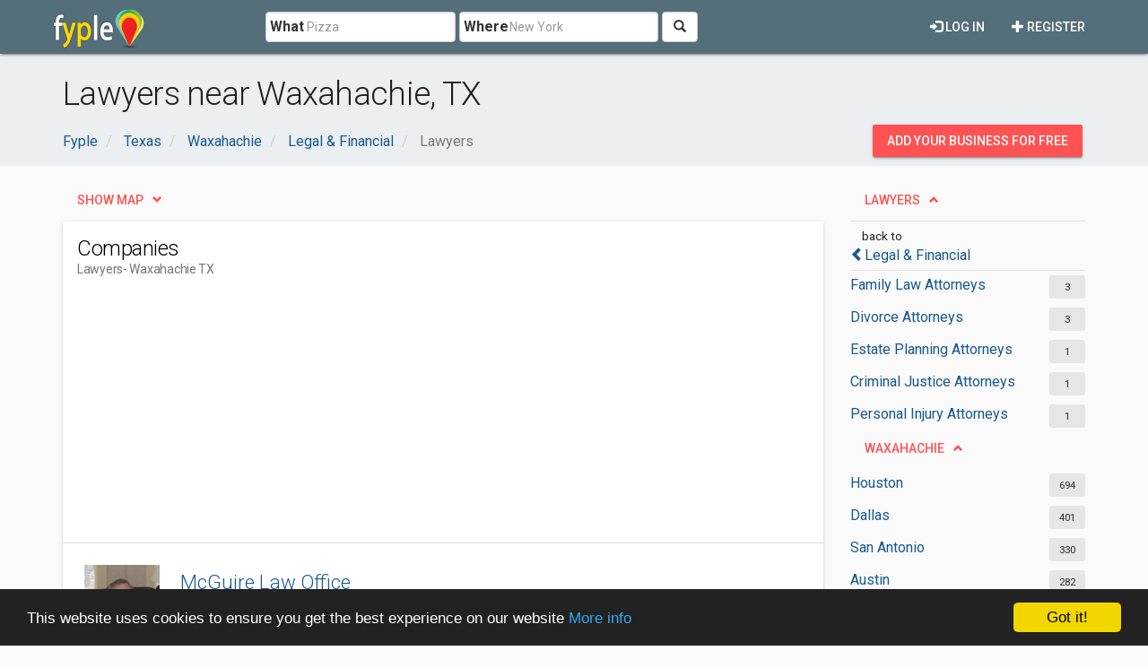

--- FILE ---
content_type: text/html; charset=utf-8
request_url: https://www.fyple.com/region/tx/city/waxahachie/category/legal-financial/lawyer/
body_size: 6131
content:
<!DOCTYPE html>
<html lang="en">
<head>
    <meta charset="utf-8" />
    <meta name="viewport" content="width=device-width, initial-scale=1.0">
    <title>Lawyers near Waxahachie, TX</title>
    <meta name="description" content="Lawyers top services with user reviews and recommandations near Waxahachie (TX)." />
    <link rel="preload"
          href="https://fonts.googleapis.com/css?family=Roboto:100,300,400,500,700&display=swap"
          as="style"
          onload="this.onload=null;this.rel='stylesheet'" />
    <noscript>
        <link href="https://fonts.googleapis.com/css?family=Roboto:100,300,400,500,700&display=swap"
              rel="stylesheet"
              type="text/css" />
    </noscript>
    <link href="/Content/css?v=qCBau8LrukK7pUeHIdmjcuWM7K16Tp8lGORFNvrOIME1" rel="stylesheet"/>

    

    <meta property="og:image" content="https://www.fyple.com/Content/img/social/share-united-states.png" />
    <meta property="og:image:width" content="2200" />
    <meta property="og:image:height" content="1200" />
    <meta property="og:url" content="https://www.fyple.com/region/tx/city/waxahachie/category/legal-financial/lawyer/" />
    <meta property="og:type" content="website" />
            <script async src="//pagead2.googlesyndication.com/pagead/js/adsbygoogle.js"></script>
            <script>
                (adsbygoogle = window.adsbygoogle || []).push({
                    google_ad_client: "ca-pub-5146328389426850",
                    enable_page_level_ads: true
                });
            </script>
    <script type="text/javascript">

        window.cookieconsent_options = { "message": "This website uses cookies to ensure you get the best experience on our website", "dismiss": "Got it!", "learnMore": "More info", "link": "http://www.fyple.com/privacy-policy/", "theme":"dark-bottom"};
    </script>
    <link rel="apple-touch-icon" sizes="57x57" href="/apple-icon-57x57.png">
    <link rel="apple-touch-icon" sizes="60x60" href="/apple-icon-60x60.png">
    <link rel="apple-touch-icon" sizes="72x72" href="/apple-icon-72x72.png">
    <link rel="apple-touch-icon" sizes="76x76" href="/apple-icon-76x76.png">
    <link rel="apple-touch-icon" sizes="114x114" href="/apple-icon-114x114.png">
    <link rel="apple-touch-icon" sizes="120x120" href="/apple-icon-120x120.png">
    <link rel="apple-touch-icon" sizes="144x144" href="/apple-icon-144x144.png">
    <link rel="apple-touch-icon" sizes="152x152" href="/apple-icon-152x152.png">
    <link rel="apple-touch-icon" sizes="180x180" href="/apple-icon-180x180.png">
    <link rel="icon" type="image/png" sizes="192x192" href="/android-icon-192x192.png">
    <link rel="icon" type="image/png" sizes="32x32" href="/favicon-32x32.png">
    <link rel="icon" type="image/png" sizes="96x96" href="/favicon-96x96.png">
    <link rel="icon" type="image/png" sizes="16x16" href="/favicon-16x16.png">
    <link rel="manifest" href="/manifest.webmanifest">
    <meta name="msapplication-TileColor" content="#455A64">
    <meta name="msapplication-TileImage" content="/ms-icon-144x144.png">
    <meta name="theme-color" content="#455A64">
</head>
<body>
    <div class="navbar navbar-default navbar-fixed-top navbar_fyple mdl-shadow--2dp">
        <div class="container">
            <div class="navbar-header">
                <button type="button" class="navbar-toggle" data-toggle="collapse" data-target=".main_nav" title="Open Menu">
                    <span class="icon-bar"></span>
                    <span class="icon-bar"></span>
                    <span class="icon-bar"></span>
                </button>
                <a href="/" class="navbar-brand brand_fyple" title="Home page">
                    <img src="/Content/img/fyple-logo.png" alt="Fyple logo" width="105" height="50" />
                </a>
            </div>
            <div class="navbar-collapse main_nav collapse">
                <form action="/home/searchresults/" class="navbar-form navbar-left navbar_search" method="post"><input name="__RequestVerificationToken" type="hidden" value="UYM4rWUHLyW1bywIzv5b2PW2mdYb5LMSLB9xmCoyWb-sPYuQa3zzBDUnK99s3WJqQSn6blXnP8LqWOPPfCT0N2o3J441" />    <div class="form-group form_group_search">
        <input ID="IDCity" type="hidden" class="input_search_idcity" name="IDCity" />
        <input type="text" id="What" name="what" placeholder="Pizza" class="form-control input_search_what" autocomplete="off" value="">
        <span class="label_inside">What</span>
    </div> 
    <div class="form-group form_group_search">
        <input type="text" id="Where" name="where" placeholder="New York" class="form-control input_search_where" autocomplete="off" value="">
        <span class="label_inside">Where</span>
    </div>
        <button type="submit" class="btn btn-default"><i aria-hidden="true" class="glyphicon glyphicon-search" title="Search"></i></button>
</form>
                    <ul class="nav navbar-nav navbar-right">
        <li>
            <a href="/register/" class="navbar_link mdl-button"><i class="glyphicon glyphicon-plus" aria-hidden="true"></i> Register</a>
        </li>         
    </ul>
    <ul class="nav navbar-nav navbar-right">
        <li>
            <a href="/login/" class="navbar_link mdl-button"><i class="glyphicon glyphicon-log-in" aria-hidden="true"></i> Log in</a>
        </li>  
    </ul> 

            </div>
        </div>
    </div>
    <div class="container-fluid">
        

<div class="container-fluid mdl-ribbon">
    <div class="container">
        <h1>Lawyers near Waxahachie, TX</h1>

<div class="row">
    <div class="col-xs-9">
        <ol class="breadcrumb" itemscope itemtype="https://schema.org/BreadcrumbList">
                    <li class="hidden-xs " itemprop="itemListElement" itemscope itemtype="https://schema.org/ListItem">
                        <a itemscope itemtype="https://schema.org/WebPage" itemprop="item" itemid="/" href=/><span class="glyphicon glyphicon-chevron-left visible-xs-inline"></span><span itemprop="title">Fyple</span></a>
                        <meta itemprop="position" content="1" />
                        <meta itemprop="name" content="Fyple" />
                    </li>
                    <li class="hidden-xs nobefore_mobile" itemprop="itemListElement" itemscope itemtype="https://schema.org/ListItem">
                        <a itemscope itemtype="https://schema.org/WebPage" itemprop="item" itemid="/region/tx/" href=/region/tx/><span class="glyphicon glyphicon-chevron-left visible-xs-inline"></span><span itemprop="title">Texas</span></a>
                        <meta itemprop="position" content="2" />
                        <meta itemprop="name" content="Texas" />
                    </li>
                    <li class="hidden-xs nobefore_mobile" itemprop="itemListElement" itemscope itemtype="https://schema.org/ListItem">
                        <a itemscope itemtype="https://schema.org/WebPage" itemprop="item" itemid="/region/tx/city/waxahachie/" href=/region/tx/city/waxahachie/><span class="glyphicon glyphicon-chevron-left visible-xs-inline"></span><span itemprop="title">Waxahachie</span></a>
                        <meta itemprop="position" content="3" />
                        <meta itemprop="name" content="Waxahachie" />
                    </li>
                    <li class=" nobefore_mobile" itemprop="itemListElement" itemscope itemtype="https://schema.org/ListItem">
                        <a itemscope itemtype="https://schema.org/WebPage" itemprop="item" itemid="/region/tx/city/waxahachie/category/legal-financial/" href=/region/tx/city/waxahachie/category/legal-financial/><span class="glyphicon glyphicon-chevron-left visible-xs-inline"></span><span itemprop="title">Legal &amp; Financial</span></a>
                        <meta itemprop="position" content="4" />
                        <meta itemprop="name" content="Legal &amp; Financial" />
                    </li>
        <li class="hidden-xs active" itemprop="itemListElement" itemscope itemtype="https://schema.org/ListItem">
            <span itemprop="name">Lawyers</span>
            <meta itemprop="position" content="5" />

        </li>
        </ol>
    </div>
    <div class="col-xs-3">
        <div class="panel_wrap_padding pull-right">
            <a class="hidden-sm hidden-xs mdl-button mdl-button--accent mdl-button--raised" href="/addcompany/addcompany/">Add your business for free</a>
            <a class="visible-sm visible-xs mdl-button mdl-button--accent mdl-button--raised mdl-button--rounded" title="Add business" href="/addcompany/addcompany/">+</a>
        </div>
    </div>
</div>

    </div>
</div>
<div class="container">
    <div class="row">
        <div class="col-md-3 col-md-push-9">
            <div class="row">
                <div class="col-md-12">
    <div class="mar_bot5x">
        <a class="collapse_link mdl-button mdl-button--accent" id="LinkCatCollapse" role="button" data-toggle="collapse" href="#CatCollapse" aria-expanded="true" aria-controls="CatCollapse">Lawyers</a>
    </div>
<span id="isMobile" class="hidden-sm hidden-xs"></span>
<div  id=CatCollapse class="collapse in" >
    <div class="backto">
            <small class="backto_small">back to </small>
            <div>
                <a href="/region/tx/city/waxahachie/category/legal-financial/"><span class="glyphicon glyphicon-chevron-left" aria-hidden="true"></span>Legal &amp; Financial</a>
            </div>
    </div>
 <div class="listitem row">
     <div class="col-xs-9">
             <a class="one_row" href="/region/tx/city/waxahachie/category/legal-financial/lawyer/family-law-attorney/">Family Law Attorneys</a>
     </div>
     <div class="col-xs-3">
         <span class="itemboxed pull-right">3</span>
     </div>
</div> <div class="listitem row">
     <div class="col-xs-9">
             <a class="one_row" href="/region/tx/city/waxahachie/category/legal-financial/lawyer/divorce-attorney/">Divorce Attorneys</a>
     </div>
     <div class="col-xs-3">
         <span class="itemboxed pull-right">3</span>
     </div>
</div> <div class="listitem row">
     <div class="col-xs-9">
             <a class="one_row" href="/region/tx/city/waxahachie/category/legal-financial/lawyer/estate-planning-attorney/">Estate Planning Attorneys</a>
     </div>
     <div class="col-xs-3">
         <span class="itemboxed pull-right">1</span>
     </div>
</div> <div class="listitem row">
     <div class="col-xs-9">
             <a class="one_row" href="/region/tx/city/waxahachie/category/legal-financial/lawyer/criminal-justice-attorney/">Criminal Justice Attorneys</a>
     </div>
     <div class="col-xs-3">
         <span class="itemboxed pull-right">1</span>
     </div>
</div> <div class="listitem row">
     <div class="col-xs-9">
             <a class="one_row" href="/region/tx/city/waxahachie/category/legal-financial/lawyer/personal-injury-attorney/">Personal Injury Attorneys</a>
     </div>
     <div class="col-xs-3">
         <span class="itemboxed pull-right">1</span>
     </div>
</div></div>
                </div>
            </div>
            <div class="row">
                <div class="col-md-12">

<div class="mar_bot5x">
    <a class="collapse_link mdl-button mdl-button--accent" id="LinkCityCollapse" role="button" data-toggle="collapse" href="#CityCollapse" aria-expanded="true" aria-controls="CityCollapse">Waxahachie</a>
</div>
<div id="CityCollapse" class="collapse in">
<div class="listitem row">
    <div class="col-xs-9">
        <a class="one_row" href="/region/tx/city/houston/category/legal-financial/lawyer/">Houston</a>
    </div>
    <div class="col-xs-3">
        <span class="itemboxed pull-right">694</span>
    </div>
</div>
<div class="listitem row">
    <div class="col-xs-9">
        <a class="one_row" href="/region/tx/city/dallas/category/legal-financial/lawyer/">Dallas</a>
    </div>
    <div class="col-xs-3">
        <span class="itemboxed pull-right">401</span>
    </div>
</div>
<div class="listitem row">
    <div class="col-xs-9">
        <a class="one_row" href="/region/tx/city/san%20antonio/category/legal-financial/lawyer/">San Antonio</a>
    </div>
    <div class="col-xs-3">
        <span class="itemboxed pull-right">330</span>
    </div>
</div>
<div class="listitem row">
    <div class="col-xs-9">
        <a class="one_row" href="/region/tx/city/austin/category/legal-financial/lawyer/">Austin</a>
    </div>
    <div class="col-xs-3">
        <span class="itemboxed pull-right">282</span>
    </div>
</div>
<div class="listitem row">
    <div class="col-xs-9">
        <a class="one_row" href="/region/tx/city/fort%20worth/category/legal-financial/lawyer/">Fort Worth</a>
    </div>
    <div class="col-xs-3">
        <span class="itemboxed pull-right">152</span>
    </div>
</div>
<div class="listitem row">
    <div class="col-xs-9">
        <a class="one_row" href="/region/tx/city/tyler/category/legal-financial/lawyer/">Tyler</a>
    </div>
    <div class="col-xs-3">
        <span class="itemboxed pull-right">79</span>
    </div>
</div>
<div class="listitem row">
    <div class="col-xs-9">
        <a class="one_row" href="/region/tx/city/waco/category/legal-financial/lawyer/">Waco</a>
    </div>
    <div class="col-xs-3">
        <span class="itemboxed pull-right">69</span>
    </div>
</div>
<div class="listitem row">
    <div class="col-xs-9">
        <a class="one_row" href="/region/tx/city/el%20paso/category/legal-financial/lawyer/">El Paso</a>
    </div>
    <div class="col-xs-3">
        <span class="itemboxed pull-right">67</span>
    </div>
</div>
<div class="listitem row">
    <div class="col-xs-9">
        <a class="one_row" href="/region/tx/city/plano/category/legal-financial/lawyer/">Plano</a>
    </div>
    <div class="col-xs-3">
        <span class="itemboxed pull-right">61</span>
    </div>
</div>
<div class="listitem row">
    <div class="col-xs-9">
        <a class="one_row" href="/region/tx/city/corpus%20christi/category/legal-financial/lawyer/">Corpus Christi</a>
    </div>
    <div class="col-xs-3">
        <span class="itemboxed pull-right">53</span>
    </div>
</div>
</div>

                </div>
            </div>
        </div>
        <div class="col-md-9 col-md-pull-3">
            <div class="row mar_bot5x">
                <div class="col-md-12">
                    <a class="collapse_link collapsed mdl-button mdl-button--accent" id="showMap" role="button" data-toggle="collapse" href="#MapCollapse" aria-expanded="false" aria-controls="MapCollapse">Show map</a>
                </div>
            </div>
            <div class="row">
                <div class="col-md-12">
                    <div id="MapCollapse" class="collapse">
                        <div class="mdl-card mdl-shadow--2dp">
                            <div id="mapContainer">

                            </div>
                        </div>
                    </div>
                </div>
            </div>
            <div class="row">
                <div class="col-md-12">
                    <div class="mdl-card mdl-shadow--2dp">
                        <div class="mdl-card__title">
                            <h2 class="mdl-card__title-text">Companies</h2>
                            <h3 class="mdl-card__subtitle-text">
                            Lawyers
                                <span> - Waxahachie TX</span>
                            </h3>
                        </div>
                        <div>
<div class="row mdl-divider">
    <div class="col-md-12">
        <div class="ad_wrap_list">
<style type="text/css">
    .fyple_com_ad_list_up {
        display: inline-block;
        width: 300px;
        height: 250px;
    }

    @media (min-width:768px) {
        .fyple_com_ad_list_up {
            width: 336px;
            height: 280px;
        }
    }

    @media(min-width:992px) {
        .fyple_com_ad_list_up {
            width: 728px;
            height: 90px;
        }
    }

    @media(min-width:1200px) {
        .fyple_com_ad_list_up {
            width: 728px;
            height: 90px;
        }
    }
</style>
<script async src="//pagead2.googlesyndication.com/pagead/js/adsbygoogle.js"></script>
<!-- fyple_com_ad_list_up -->
<ins class="adsbygoogle fyple_com_ad_list_up"
     style="display:block"
     data-ad-client="ca-pub-5146328389426850"
     data-ad-slot="1215497106"
     data-ad-format="auto"></ins>
<script>
(adsbygoogle = window.adsbygoogle || []).push({});
</script>

        </div>
    </div>
</div>
<ul class="mdl-list">    
            <li class="mdl-list__item mdl-divider">

    <div class="media comp_wrap">
        <div class="media-left">
            <div class="comp_img_wrap">
                <a href="/company/mcguire-law-office-y9t6l98/">
                        <img class="center-block comp_img media-object" src="https://fypleus.blob.core.windows.net/website/imagecustom/181210/logo1.jpg106d652a-deaa-4872-9276-a3ac43c3fa21-small.jpg" alt="McGuire Law Office logo" loading="lazy" />
                </a>
            </div>
        </div>
        <div class="media-body">
            <div class="comp_det">
                <a class="comp_title" href="/company/mcguire-law-office-y9t6l98/">McGuire Law Office</a>

                <div class="comp_adr"><span class="glyphicon glyphicon-map-marker" aria-hidden="true"></span> 109 E Franklin St, Waxahachie 75165, TX, United States <span class="pull-right position_text hidden">A</span></div>
                <div class="comp_rating" title="0.00">

                                                                <i class="glyphicon glyphicon-star-empty"></i>
                        <i class="glyphicon glyphicon-star-empty"></i>
                        <i class="glyphicon glyphicon-star-empty"></i>
                        <i class="glyphicon glyphicon-star-empty"></i>
                        <i class="glyphicon glyphicon-star-empty"></i>
                </div>
                            </div>
    </div>
    </div>


            </li>
            <li class="mdl-list__item mdl-divider">

    <div class="media comp_wrap">
        <div class="media-left">
            <div class="comp_img_wrap">
                <a href="/company/abbott-law-office-u6fxdu2/">
                        <img class="center-block comp_img media-object" src="/Content/img/logo.png" alt="No image for Abbott Law Office" />
                </a>
            </div>
        </div>
        <div class="media-body">
            <div class="comp_det">
                <a class="comp_title" href="/company/abbott-law-office-u6fxdu2/">Abbott Law Office</a>

                <div class="comp_adr"><span class="glyphicon glyphicon-map-marker" aria-hidden="true"></span> 804 Ferris Ave, Waxahachie 75165, TX, United States <span class="pull-right position_text hidden">B</span></div>
                <div class="comp_rating" title="0.00">

                                                                <i class="glyphicon glyphicon-star-empty"></i>
                        <i class="glyphicon glyphicon-star-empty"></i>
                        <i class="glyphicon glyphicon-star-empty"></i>
                        <i class="glyphicon glyphicon-star-empty"></i>
                        <i class="glyphicon glyphicon-star-empty"></i>
                </div>
                            </div>
    </div>
    </div>


            </li>
            <li class="mdl-list__item mdl-divider">

    <div class="media comp_wrap">
        <div class="media-left">
            <div class="comp_img_wrap">
                <a href="/company/mallios-and-associates-pc-rcxlue6/">
                        <img class="center-block comp_img media-object" src="https://fypleus.blob.core.windows.net/website/imagecustom/170524/mallioslaw[LOGO].jpg038658c7-ae8e-4784-865b-51b793fa1958-small.jpg" alt="Mallios &amp; Associates PC logo" loading="lazy" />
                </a>
            </div>
        </div>
        <div class="media-body">
            <div class="comp_det">
                <a class="comp_title" href="/company/mallios-and-associates-pc-rcxlue6/">Mallios &amp; Associates PC</a>

                <div class="comp_adr"><span class="glyphicon glyphicon-map-marker" aria-hidden="true"></span> 114 N Rogers St, Waxahachie 75165, TX, United States <span class="pull-right position_text hidden">C</span></div>
                <div class="comp_rating" title="0.00">

                                                                <i class="glyphicon glyphicon-star-empty"></i>
                        <i class="glyphicon glyphicon-star-empty"></i>
                        <i class="glyphicon glyphicon-star-empty"></i>
                        <i class="glyphicon glyphicon-star-empty"></i>
                        <i class="glyphicon glyphicon-star-empty"></i>
                </div>
                            </div>
    </div>
    </div>


            </li>
            <li class="mdl-list__item mdl-divider">

    <div class="media comp_wrap">
        <div class="media-left">
            <div class="comp_img_wrap">
                <a href="/company/child-custody-questions-waxahachie-iqdy00s/">
                        <img class="center-block comp_img media-object" src="/Content/img/logo.png" alt="No image for child custody questions waxahachie" />
                </a>
            </div>
        </div>
        <div class="media-body">
            <div class="comp_det">
                <a class="comp_title" href="/company/child-custody-questions-waxahachie-iqdy00s/">child custody questions waxahachie</a>

                <div class="comp_adr"><span class="glyphicon glyphicon-map-marker" aria-hidden="true"></span> 115 North College Street, Waxahachie 75165, TX, United States <span class="pull-right position_text hidden">D</span></div>
                <div class="comp_rating" title="0.00">

                                                                <i class="glyphicon glyphicon-star-empty"></i>
                        <i class="glyphicon glyphicon-star-empty"></i>
                        <i class="glyphicon glyphicon-star-empty"></i>
                        <i class="glyphicon glyphicon-star-empty"></i>
                        <i class="glyphicon glyphicon-star-empty"></i>
                </div>
                            </div>
    </div>
    </div>


            </li>
            <li class="mdl-list__item mdl-divider">

    <div class="media comp_wrap">
        <div class="media-left">
            <div class="comp_img_wrap">
                <a href="/company/tom-e-smalley-attorney-at-law-uqgfp2s/">
                        <img class="center-block comp_img media-object" src="/Content/img/logo.png" alt="No image for Tom E Smalley Attorney At Law" />
                </a>
            </div>
        </div>
        <div class="media-body">
            <div class="comp_det">
                <a class="comp_title" href="/company/tom-e-smalley-attorney-at-law-uqgfp2s/">Tom E Smalley Attorney At Law</a>

                <div class="comp_adr"><span class="glyphicon glyphicon-map-marker" aria-hidden="true"></span> 115 N College Street, Waxahachie 75165, TX, United States <span class="pull-right position_text hidden">E</span></div>
                <div class="comp_rating" title="0.00">

                                                                <i class="glyphicon glyphicon-star-empty"></i>
                        <i class="glyphicon glyphicon-star-empty"></i>
                        <i class="glyphicon glyphicon-star-empty"></i>
                        <i class="glyphicon glyphicon-star-empty"></i>
                        <i class="glyphicon glyphicon-star-empty"></i>
                </div>
                            </div>
    </div>
    </div>


            </li>
            <li class="mdl-list__item mdl-divider">

    <div class="media comp_wrap">
        <div class="media-left">
            <div class="comp_img_wrap">
                <a href="/company/tom-e-smalley-attorney-at-law-upppzd8/">
                        <img class="center-block comp_img media-object" src="/Content/img/logo.png" alt="No image for Tom E Smalley Attorney At Law" />
                </a>
            </div>
        </div>
        <div class="media-body">
            <div class="comp_det">
                <a class="comp_title" href="/company/tom-e-smalley-attorney-at-law-upppzd8/">Tom E Smalley Attorney At Law</a>

                <div class="comp_adr"><span class="glyphicon glyphicon-map-marker" aria-hidden="true"></span> 115 North College Street, Waxahachie 75165, TX, United States <span class="pull-right position_text hidden">F</span></div>
                <div class="comp_rating" title="0.00">

                                                                <i class="glyphicon glyphicon-star-empty"></i>
                        <i class="glyphicon glyphicon-star-empty"></i>
                        <i class="glyphicon glyphicon-star-empty"></i>
                        <i class="glyphicon glyphicon-star-empty"></i>
                        <i class="glyphicon glyphicon-star-empty"></i>
                </div>
                            </div>
    </div>
    </div>


            </li>
            <li class="mdl-list__item mdl-divider">

    <div class="media comp_wrap">
        <div class="media-left">
            <div class="comp_img_wrap">
                <a href="/company/uncontested-divorce-waxahachie-ibjkbvz/">
                        <img class="center-block comp_img media-object" src="/Content/img/logo.png" alt="No image for uncontested divorce waxahachie" />
                </a>
            </div>
        </div>
        <div class="media-body">
            <div class="comp_det">
                <a class="comp_title" href="/company/uncontested-divorce-waxahachie-ibjkbvz/">uncontested divorce waxahachie</a>

                <div class="comp_adr"><span class="glyphicon glyphicon-map-marker" aria-hidden="true"></span> 115 North College Street, Waxahachie 75165, TX, United States <span class="pull-right position_text hidden">G</span></div>
                <div class="comp_rating" title="0.00">

                                                                <i class="glyphicon glyphicon-star-empty"></i>
                        <i class="glyphicon glyphicon-star-empty"></i>
                        <i class="glyphicon glyphicon-star-empty"></i>
                        <i class="glyphicon glyphicon-star-empty"></i>
                        <i class="glyphicon glyphicon-star-empty"></i>
                </div>
                            </div>
    </div>
    </div>


            </li>
            <li class="mdl-list__item mdl-divider">

    <div class="media comp_wrap">
        <div class="media-left">
            <div class="comp_img_wrap">
                <a href="/company/divorce-attorney-in-waxahachie-iptbhx2/">
                        <img class="center-block comp_img media-object" src="/Content/img/logo.png" alt="No image for divorce attorney in waxahachie" />
                </a>
            </div>
        </div>
        <div class="media-body">
            <div class="comp_det">
                <a class="comp_title" href="/company/divorce-attorney-in-waxahachie-iptbhx2/">divorce attorney in waxahachie</a>

                <div class="comp_adr"><span class="glyphicon glyphicon-map-marker" aria-hidden="true"></span> 115 North College Street, Waxahachie 75165, TX, United States <span class="pull-right position_text hidden">H</span></div>
                <div class="comp_rating" title="0.00">

                                                                <i class="glyphicon glyphicon-star-empty"></i>
                        <i class="glyphicon glyphicon-star-empty"></i>
                        <i class="glyphicon glyphicon-star-empty"></i>
                        <i class="glyphicon glyphicon-star-empty"></i>
                        <i class="glyphicon glyphicon-star-empty"></i>
                </div>
                            </div>
    </div>
    </div>


            </li>
            
</ul>
    <div class="mdl-divider"></div>
    <div class="row">
        <div class="col-md-12">
            <div class="ad_wrap_list mar_bot10x">
<style type="text/css">
    .fyple_com_ad_list_down {
        display: inline-block;
        width: 300px;
        height: 250px;
    }

    @media (min-width:768px) {
        .fyple_com_ad_list_down {
            width: 336px;
            height: 280px;
        }
    }

    @media(min-width:992px) {
        .fyple_com_ad_list_down {
            width: 728px;
            height: 90px;
        }
    }

    @media(min-width:1200px) {
        .fyple_com_ad_list_down {
            width: 728px;
            height: 90px;
        }
    }
</style>
<script async src="//pagead2.googlesyndication.com/pagead/js/adsbygoogle.js"></script>
<!-- fyple_com_ad_list_down -->
<ins class="adsbygoogle fyple_com_ad_list_down"
     style="display:block"
     data-ad-client="ca-pub-5146328389426850"
     data-ad-slot="6193271860"
     data-ad-format="auto"></ins>
<script>
(adsbygoogle = window.adsbygoogle || []).push({});
</script>

            </div>
        </div>
    </div>
                        </div>
                    </div>
                </div>
            </div>
        </div>
    </div>
</div>

        <footer>
<div class="footer">
    <div class="container pad_bot5x">
        <div class="row pad_bot5x">
            <div class="col-md-12">
                <img src="/Content/img/fyple-footer.png" alt="Fyple logo footer" width="105" height="50" /><p><em>United States local business directory</em></p>
            </div>
        </div>
        <div class="row">
            <div class="col-md-4 col-sm-6">
                <div class="title_footer">Your Fyple</div>
                <ul class="list_footer">
                    <li><a href="/addcompany/addcompany/">Add company</a></li>
                    <li><a href="/register/">Register</a></li>
                    <li><a href="/login/">Login</a></li>
                </ul>
            </div>
            <div class="col-md-4 col-sm-6">
                <div class="title_footer">Information</div>
                <ul class="list_footer">                    
                    <li><a href="/terms-of-service/">Terms of service</a></li>                    
                    <li><a href="/privacy-policy/">Privacy Policy</a></li>                    
                    <li><a href="/contact/">Contact</a></li>                    
                </ul>
            </div>
            <div class="col-md-4 col-sm-12">
                <div id="fb-root"></div>
                <script async defer crossorigin="anonymous" src="https://connect.facebook.net/en_US/sdk.js#xfbml=1&version=v16.0" nonce="T1Zc3R0y"></script>

                <div class="fb-page" data-href="https://www.facebook.com/Fyple" data-height="120" data-small-header="false" data-adapt-container-width="true" data-hide-cover="false" data-show-facepile="true" data-lazy="true"><blockquote class="fb-xfbml-parse-ignore"><a href="https://www.facebook.com/Fyple">Fyple United States</a></blockquote></div>
            </div>
        </div>
    </div>
    <div class="footer_down">
        <div class="container pad_bot5x">
            <div class="title_footer"><img src="/Content/img/world.png" alt="World globe" loading="lazy" width="32" height="32" /> Fyple worldwide:</div>
            <ul class="list_footer list-inline">
                <li>
                    <a href="https://www.fyple.biz" title="Fyple Australia"><img src="/Content/img/au.png" alt="Australia flag" width="16" height="16"  loading="lazy"/> Australia</a>
                </li>
                <li>
                    <a href="https://www.fyple.ca"  title="Fyple Canada"><img src="/Content/img/ca.png" alt="Canada flag" width="16" height="16"  loading="lazy" /> Canada</a>
                </li>
                <li>
                    <a href="https://www.fyple.net"  title="Fyple Republic of Ireland"><img src="/Content/img/ie.png" alt="Ireland flag" width="16" height="16"  loading="lazy" /> Ireland</a>
                </li>
                <li>
                    <a href="https://www.fyple.co.nz"  title="Fyple New Zealand"><img src="/Content/img/nz.gif" alt="New Zealand flag" width="16" height="16"  loading="lazy" /> New Zealand</a>
                </li>
                <li>
                    <a href="https://www.fyple.co.za"  title="Fyple South Africa"><img src="/Content/img/za.png" alt="South Africa flag" width="16" height="16"  loading="lazy" /> South Africa</a>
                </li>
                <li>
                    <a href="https://www.fyple.co.uk"  title="Fyple United Kingdom"><img src="/Content/img/uk.png" alt="United Kingdom flag" width="16" height="16"  loading="lazy" /> United Kingdom</a>
                </li>
                <li>
                    <a href="https://www.fyple.com" title="Fyple United States"><img src="/Content/img/us.png" alt="United States flag" width="16" height="16" loading="lazy" /> United States</a>
                </li>
            </ul>
            <p>&copy; 2026 - Fyple United States</p>
        </div>
    </div>
</div>



        </footer>
    </div>
    <script src="/bundles/jquery?v=ylr_wsDYlYzE9TU2cwv4rcGobwDxluEbSON-koM3veg1"></script>

    <script src="/bundles/bootstrap?v=liz9hDK7Dx_URMxXNloCRqq5yvkTWyk2euC_Phfvchw1"></script>


    
    <script>
        function changeVis() {
            if ($("#isMobile").is(":visible") == false) {
                $("#CatCollapse").removeClass("in");
                $("#CityCollapse").removeClass("in");
                $("#LinkCatCollapse").addClass("collapsed");
                $("#LinkCityCollapse").addClass("collapsed");
            }
        }
        $(document).ready(changeVis);
    </script>
    <script type='text/javascript'>
        $('#showMap').one("click", function (e) {
            $.ajax({
                url: '/map/mapcategorypartial/',
                contentType: 'application/html; charset=utf-8',
                type: 'GET',
                dataType: 'html'
            })
            .success(function (result)
            { $('#mapContainer').html(result) })
        });
        $('#showMap').click(function (e) {
            if ($(".position_text").hasClass("hidden")) {
                $(".position_text").removeClass("hidden");
            }
            else {
                $(".position_text").addClass("hidden");
            }
        })
    </script>

    <script async type="text/javascript" src="//cdnjs.cloudflare.com/ajax/libs/cookieconsent2/1.0.10/cookieconsent.min.js"></script>
    <script type="text/javascript">
        jQuery.event.special.touchstart = {
            setup: function (_, ns, handle) {
                this.addEventListener("touchstart", handle, { passive: !ns.includes("noPreventDefault") });
            }
        };
        jQuery.event.special.touchmove = {
            setup: function (_, ns, handle) {
                this.addEventListener("touchmove", handle, { passive: !ns.includes("noPreventDefault") });
            }
        };
        jQuery.event.special.wheel = {
            setup: function (_, ns, handle) {
                this.addEventListener("wheel", handle, { passive: true });
            }
        };
        jQuery.event.special.mousewheel = {
            setup: function (_, ns, handle) {
                this.addEventListener("mousewheel", handle, { passive: true });
            }
        };
        $(document).ready(function () {
          
            $(".input_search_where").autocomplete({
                source: function (request, response) {
                    $.ajax({
                        url: "/Home/Where",
                        type: "POST",
                        dataType: "json",
                        data: { term: request.term },
                        success: function (data) {
                            response($.map(data, function (item) {
                                return { label: item.name, value: item.name, id: item.IDCity };
                            }))

                        }
                    })
                },
                select: function (event, ui) {
                    //update the jQuery selector here to your target hidden field
                    $(".input_search_idcity").val(ui.item.id);
                }
            });
        })
    </script>
<script>
  (function(i,s,o,g,r,a,m){i['GoogleAnalyticsObject']=r;i[r]=i[r]||function(){
  (i[r].q=i[r].q||[]).push(arguments)},i[r].l=1*new Date();a=s.createElement(o),
  m=s.getElementsByTagName(o)[0];a.async=1;a.src=g;m.parentNode.insertBefore(a,m)
  })(window,document,'script','https://www.google-analytics.com/analytics.js','ga');

  ga('create', 'UA-19488463-1', 'auto');
  ga('send', 'pageview');

</script>

<script defer src="https://static.cloudflareinsights.com/beacon.min.js/vcd15cbe7772f49c399c6a5babf22c1241717689176015" integrity="sha512-ZpsOmlRQV6y907TI0dKBHq9Md29nnaEIPlkf84rnaERnq6zvWvPUqr2ft8M1aS28oN72PdrCzSjY4U6VaAw1EQ==" data-cf-beacon='{"version":"2024.11.0","token":"23d70d85f5ee43fc91362f08643b9819","r":1,"server_timing":{"name":{"cfCacheStatus":true,"cfEdge":true,"cfExtPri":true,"cfL4":true,"cfOrigin":true,"cfSpeedBrain":true},"location_startswith":null}}' crossorigin="anonymous"></script>
</body>
</html>


--- FILE ---
content_type: text/html; charset=utf-8
request_url: https://www.google.com/recaptcha/api2/aframe
body_size: 266
content:
<!DOCTYPE HTML><html><head><meta http-equiv="content-type" content="text/html; charset=UTF-8"></head><body><script nonce="wgESGaAnEtvc3tRB__OE8g">/** Anti-fraud and anti-abuse applications only. See google.com/recaptcha */ try{var clients={'sodar':'https://pagead2.googlesyndication.com/pagead/sodar?'};window.addEventListener("message",function(a){try{if(a.source===window.parent){var b=JSON.parse(a.data);var c=clients[b['id']];if(c){var d=document.createElement('img');d.src=c+b['params']+'&rc='+(localStorage.getItem("rc::a")?sessionStorage.getItem("rc::b"):"");window.document.body.appendChild(d);sessionStorage.setItem("rc::e",parseInt(sessionStorage.getItem("rc::e")||0)+1);localStorage.setItem("rc::h",'1769182783901');}}}catch(b){}});window.parent.postMessage("_grecaptcha_ready", "*");}catch(b){}</script></body></html>